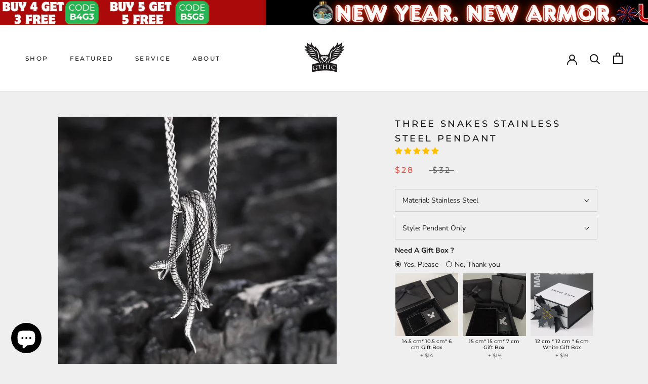

--- FILE ---
content_type: text/javascript
request_url: https://gthic.com/cdn/shop/t/111/compiled_assets/scripts.js?v=52515
body_size: -472
content:
(function(){var __sections__={};(function(){for(var i=0,s=document.getElementById("sections-script").getAttribute("data-sections").split(",");i<s.length;i++)__sections__[s[i]]=!0})(),function(){if(!(!__sections__.notice&&!Shopify.designMode))try{$(".Header__Icon").click(function(){$(".notice-wrap").css("z-index","5")}),$(".Search__Close").click(function(){$(".notice-wrap").css("z-index","5")}),$(".js-pc-search2").click(function(){$(".notice-wrap").css("z-index","10")}),$(".Mobile-Search").click(function(){$(".notice-wrap").css("z-index","10")}),$(".js-pc-currency").click(function(){$(".notice-wrap").css("z-index","10")}),$(".js-header-slide-close").click(function(){$(".js-ui-header-cupon").hide()})}catch(e){console.error(e)}}()})();
//# sourceMappingURL=/cdn/shop/t/111/compiled_assets/scripts.js.map?v=52515


--- FILE ---
content_type: text/javascript; charset=utf-8
request_url: https://gthic.com/products/three-snakes-stainless-steel-pendant.js
body_size: 1885
content:
{"id":7338146955429,"title":"Three Snakes Stainless Steel Pendant","handle":"three-snakes-stainless-steel-pendant","description":"\u003cp data-mce-fragment=\"1\"\u003e\u003cspan data-mce-fragment=\"1\"\u003eThe snake is Black Mamba which may be one of the deadliest snakes in Africa. Snakes \u003c\/span\u003eoften carry important meanings in legends or myths. It is a dangerous animal that has deadly Venom. In the Bible, the cunning and sinister snake lures Eve to taste the forbidden fruit and is cursed by God to walk on her belly for life. The snake is also the incarnation of the devil. However, in some tribes in Egypt and India, snakes are their guardians and gods. Now, dangerous but attractive snakes have become a popular element among young people.\u003c\/p\u003e\n\u003cul\u003e\n\u003cli\u003eSize: about 38.3 mm*70 mm\u003c\/li\u003e\n\u003cli\u003eWeight: about 19 g (pendant only)\u003c\/li\u003e\n\u003cli\u003eMaterial: stainless steel\u003c\/li\u003e\n\u003c\/ul\u003e\n\u003cp\u003e\u003cspan\u003eBrowse similar items on \u003ca title=\"snake-pendants\" href=\"https:\/\/gthic.com\/collections\/snake-pendants\" data-mce-href=\"https:\/\/gthic.com\/collections\/snake-pendants\"\u003esnake pendants\u003c\/a\u003e\u003c\/span\u003e\u003cspan\u003e, \u003ca title=\"animal-pendants\" href=\"https:\/\/gthic.com\/collections\/animal-pendants\" data-mce-href=\"https:\/\/gthic.com\/collections\/animal-pendants\"\u003eanimal pendants\u003c\/a\u003e\u003c\/span\u003e\u003cspan\u003e.\u003c\/span\u003e\u003c\/p\u003e","published_at":"2021-12-28T16:07:36+08:00","created_at":"2021-12-28T16:04:38+08:00","vendor":"GTHIC","type":"Pendant","tags":["__NOFORM","Animal","Animal_Snake","Chain","Material_Stainless Steel","Men","P_40","snake pendant for men","snake pendant for women","Stainless steel animal pendant"],"price":2800,"price_min":2800,"price_max":2800,"available":true,"price_varies":false,"compare_at_price":3200,"compare_at_price_min":3200,"compare_at_price_max":3200,"compare_at_price_varies":false,"variants":[{"id":41237404942501,"title":"Stainless Steel \/ Pendant Only","option1":"Stainless Steel","option2":"Pendant Only","option3":null,"sku":"20330-SI-BXG-P","requires_shipping":true,"taxable":true,"featured_image":{"id":32512808288421,"product_id":7338146955429,"position":1,"created_at":"2022-02-21T11:26:57+08:00","updated_at":"2025-11-04T03:59:11+08:00","alt":"Three Snakes Stainless Steel Pendant01 | Gthic.com","width":1000,"height":1000,"src":"https:\/\/cdn.shopify.com\/s\/files\/1\/0262\/1423\/6212\/products\/three_snakes_stainless_steel_pendant_gthic_4_718b5ff1-42be-4a39-9f8f-8c0ee093dd07.jpg?v=1762199951","variant_ids":[41237404942501]},"available":true,"name":"Three Snakes Stainless Steel Pendant - Stainless Steel \/ Pendant Only","public_title":"Stainless Steel \/ Pendant Only","options":["Stainless Steel","Pendant Only"],"price":2800,"weight":19,"compare_at_price":3200,"inventory_management":"shopify","barcode":"","featured_media":{"alt":"Three Snakes Stainless Steel Pendant01 | Gthic.com","id":24916755480741,"position":1,"preview_image":{"aspect_ratio":1.0,"height":1000,"width":1000,"src":"https:\/\/cdn.shopify.com\/s\/files\/1\/0262\/1423\/6212\/products\/three_snakes_stainless_steel_pendant_gthic_4_718b5ff1-42be-4a39-9f8f-8c0ee093dd07.jpg?v=1762199951"}},"quantity_rule":{"min":1,"max":null,"increment":1},"quantity_price_breaks":[],"requires_selling_plan":false,"selling_plan_allocations":[]}],"images":["\/\/cdn.shopify.com\/s\/files\/1\/0262\/1423\/6212\/products\/three_snakes_stainless_steel_pendant_gthic_4_718b5ff1-42be-4a39-9f8f-8c0ee093dd07.jpg?v=1762199951","\/\/cdn.shopify.com\/s\/files\/1\/0262\/1423\/6212\/files\/three_snakes_stainless_steel_pendant_gthic.jpg?v=1733800559","\/\/cdn.shopify.com\/s\/files\/1\/0262\/1423\/6212\/products\/three_snakes_stainless_steel_pendant_gthic.jpg?v=1678529937","\/\/cdn.shopify.com\/s\/files\/1\/0262\/1423\/6212\/products\/three_snakes_stainless_steel_pendant_gthic_2_9cdded9a-6781-4ff2-b69d-fbf09f8f9769.jpg?v=1678529937","\/\/cdn.shopify.com\/s\/files\/1\/0262\/1423\/6212\/products\/three_snakes_stainless_steel_pendant_gthic_3.jpg?v=1715854727","\/\/cdn.shopify.com\/s\/files\/1\/0262\/1423\/6212\/products\/three_snakes_stainless_steel_pendant_gthic_3_08964f3e-fd98-4f2a-ac0a-3bde03364838.jpg?v=1678529937","\/\/cdn.shopify.com\/s\/files\/1\/0262\/1423\/6212\/products\/three_snakes_stainless_steel_pendant_gthic_4.jpg?v=1677832300","\/\/cdn.shopify.com\/s\/files\/1\/0262\/1423\/6212\/products\/three_snakes_stainless_steel_pendant_gthic_1_6fd44e2a-4435-46e5-937e-75b3a9dda7ea.jpg?v=1677832300"],"featured_image":"\/\/cdn.shopify.com\/s\/files\/1\/0262\/1423\/6212\/products\/three_snakes_stainless_steel_pendant_gthic_4_718b5ff1-42be-4a39-9f8f-8c0ee093dd07.jpg?v=1762199951","options":[{"name":"Material","position":1,"values":["Stainless Steel"]},{"name":"Style","position":2,"values":["Pendant Only"]}],"url":"\/products\/three-snakes-stainless-steel-pendant","media":[{"alt":"Three Snakes Stainless Steel Pendant01 | Gthic.com","id":24916755480741,"position":1,"preview_image":{"aspect_ratio":1.0,"height":1000,"width":1000,"src":"https:\/\/cdn.shopify.com\/s\/files\/1\/0262\/1423\/6212\/products\/three_snakes_stainless_steel_pendant_gthic_4_718b5ff1-42be-4a39-9f8f-8c0ee093dd07.jpg?v=1762199951"},"aspect_ratio":1.0,"height":1000,"media_type":"image","src":"https:\/\/cdn.shopify.com\/s\/files\/1\/0262\/1423\/6212\/products\/three_snakes_stainless_steel_pendant_gthic_4_718b5ff1-42be-4a39-9f8f-8c0ee093dd07.jpg?v=1762199951","width":1000},{"alt":null,"id":45586605506923,"position":2,"preview_image":{"aspect_ratio":1.0,"height":1080,"width":1080,"src":"https:\/\/cdn.shopify.com\/s\/files\/1\/0262\/1423\/6212\/files\/three_snakes_stainless_steel_pendant_gthic.jpg?v=1733800559"},"aspect_ratio":1.0,"height":1080,"media_type":"image","src":"https:\/\/cdn.shopify.com\/s\/files\/1\/0262\/1423\/6212\/files\/three_snakes_stainless_steel_pendant_gthic.jpg?v=1733800559","width":1080},{"alt":null,"id":24984273649829,"position":3,"preview_image":{"aspect_ratio":1.0,"height":1000,"width":1000,"src":"https:\/\/cdn.shopify.com\/s\/files\/1\/0262\/1423\/6212\/products\/three_snakes_stainless_steel_pendant_gthic.jpg?v=1678529937"},"aspect_ratio":1.0,"height":1000,"media_type":"image","src":"https:\/\/cdn.shopify.com\/s\/files\/1\/0262\/1423\/6212\/products\/three_snakes_stainless_steel_pendant_gthic.jpg?v=1678529937","width":1000},{"alt":"Three Snakes Stainless Steel Pendant07 | Gthic.com","id":24916755415205,"position":4,"preview_image":{"aspect_ratio":1.0,"height":1000,"width":1000,"src":"https:\/\/cdn.shopify.com\/s\/files\/1\/0262\/1423\/6212\/products\/three_snakes_stainless_steel_pendant_gthic_2_9cdded9a-6781-4ff2-b69d-fbf09f8f9769.jpg?v=1678529937"},"aspect_ratio":1.0,"height":1000,"media_type":"image","src":"https:\/\/cdn.shopify.com\/s\/files\/1\/0262\/1423\/6212\/products\/three_snakes_stainless_steel_pendant_gthic_2_9cdded9a-6781-4ff2-b69d-fbf09f8f9769.jpg?v=1678529937","width":1000},{"alt":null,"id":24954139574437,"position":5,"preview_image":{"aspect_ratio":1.0,"height":1000,"width":1000,"src":"https:\/\/cdn.shopify.com\/s\/files\/1\/0262\/1423\/6212\/products\/2edb5a3812424b2c88d16229af3215da.thumbnail.0000000.jpg?v=1646016441"},"aspect_ratio":1.0,"duration":11344,"media_type":"video","sources":[{"format":"mp4","height":480,"mime_type":"video\/mp4","url":"https:\/\/cdn.shopify.com\/videos\/c\/vp\/2edb5a3812424b2c88d16229af3215da\/2edb5a3812424b2c88d16229af3215da.SD-480p-1.5Mbps.mp4","width":480},{"format":"mp4","height":720,"mime_type":"video\/mp4","url":"https:\/\/cdn.shopify.com\/videos\/c\/vp\/2edb5a3812424b2c88d16229af3215da\/2edb5a3812424b2c88d16229af3215da.HD-720p-4.5Mbps.mp4","width":720},{"format":"m3u8","height":720,"mime_type":"application\/x-mpegURL","url":"https:\/\/cdn.shopify.com\/videos\/c\/vp\/2edb5a3812424b2c88d16229af3215da\/2edb5a3812424b2c88d16229af3215da.m3u8","width":720}]},{"alt":"Three Snakes Stainless Steel Pendant03 | Gthic.com","id":24675123036325,"position":6,"preview_image":{"aspect_ratio":1.0,"height":1000,"width":1000,"src":"https:\/\/cdn.shopify.com\/s\/files\/1\/0262\/1423\/6212\/products\/three_snakes_stainless_steel_pendant_gthic_3.jpg?v=1715854727"},"aspect_ratio":1.0,"height":1000,"media_type":"image","src":"https:\/\/cdn.shopify.com\/s\/files\/1\/0262\/1423\/6212\/products\/three_snakes_stainless_steel_pendant_gthic_3.jpg?v=1715854727","width":1000},{"alt":"Three Snakes Stainless Steel Pendant08 | Gthic.com","id":24916755447973,"position":7,"preview_image":{"aspect_ratio":1.0,"height":1000,"width":1000,"src":"https:\/\/cdn.shopify.com\/s\/files\/1\/0262\/1423\/6212\/products\/three_snakes_stainless_steel_pendant_gthic_3_08964f3e-fd98-4f2a-ac0a-3bde03364838.jpg?v=1678529937"},"aspect_ratio":1.0,"height":1000,"media_type":"image","src":"https:\/\/cdn.shopify.com\/s\/files\/1\/0262\/1423\/6212\/products\/three_snakes_stainless_steel_pendant_gthic_3_08964f3e-fd98-4f2a-ac0a-3bde03364838.jpg?v=1678529937","width":1000},{"alt":null,"id":24675123069093,"position":8,"preview_image":{"aspect_ratio":1.0,"height":1000,"width":1000,"src":"https:\/\/cdn.shopify.com\/s\/files\/1\/0262\/1423\/6212\/products\/three_snakes_stainless_steel_pendant_gthic_4.jpg?v=1677832300"},"aspect_ratio":1.0,"height":1000,"media_type":"image","src":"https:\/\/cdn.shopify.com\/s\/files\/1\/0262\/1423\/6212\/products\/three_snakes_stainless_steel_pendant_gthic_4.jpg?v=1677832300","width":1000},{"alt":null,"id":24916755382437,"position":9,"preview_image":{"aspect_ratio":1.0,"height":1000,"width":1000,"src":"https:\/\/cdn.shopify.com\/s\/files\/1\/0262\/1423\/6212\/products\/three_snakes_stainless_steel_pendant_gthic_1_6fd44e2a-4435-46e5-937e-75b3a9dda7ea.jpg?v=1677832300"},"aspect_ratio":1.0,"height":1000,"media_type":"image","src":"https:\/\/cdn.shopify.com\/s\/files\/1\/0262\/1423\/6212\/products\/three_snakes_stainless_steel_pendant_gthic_1_6fd44e2a-4435-46e5-937e-75b3a9dda7ea.jpg?v=1677832300","width":1000}],"requires_selling_plan":false,"selling_plan_groups":[]}

--- FILE ---
content_type: application/x-javascript
request_url: https://static.affiliatly.com/shopify/v3/shopify_subdomain.js?affiliatly_code=AF-1029044
body_size: 3085
content:
(function(){var affiliatly_code='af-1029044';var isIE=window.XDomainRequest?true:false;var cross_request=createCrossDomainRequest();var url = 'https://www.affiliatly.com/api_request.php?aid=af-1029044&t=' + new Date().getTime();var pltf = 'shopify';var request_mode = '';
function createCrossDomainRequest(url, handler) {
    var request;
    if (isIE) {
        request = new window.XDomainRequest()
    } else {
        request = new XMLHttpRequest()
    }
    return request
}
function callOtherDomain(post_data) {
    if (cross_request) {
        if (isIE) {
            cross_request.onload = outputResult;
            cross_request.open("POST", url, true);
            cross_request.send(post_data)
        } else {
            cross_request.open('POST', url, true);
            cross_request.onreadystatechange = handler;
            cross_request.setRequestHeader("Content-type", "application/x-www-form-urlencoded");
            cross_request.send(post_data)
        }
    }
    return false
}
function handler(evtXHR) {
    if (cross_request.readyState == 4) {
        if (cross_request.status == 200) {
            outputResult()
        } else {}
    }
}
function outputResult() {
    var response = cross_request.responseText;
    var same_site_cookie = ' SameSite=Lax;';
    
    if ((request_mode == 'track' || request_mode == 'update') && response.length > 0) {
        var cookie_data = response;
        var expires = cookie_data.match(/&duration=([0-9]+)/);
        if (expires != null) {
            var now = new Date();
            if (request_mode == 'track') {
                var time = now.getTime();
                var expireTime = time + parseInt(expires[1]) * 1000;
                now.setTime(expireTime)
            } else {
                expireTime = cookie_data.match(/&expire_time=([0-9]+)/);
                now.setTime(parseInt(expireTime[1]) * 1000)
            }
            
            var host = document.domain;

            var regex = /\.myshopify/gi;
            if( regex.test( host ) == true ) 
            {
               // do not set subdomain cookie for this domain, only normal one
               if( session_cookie == false )
					{
						document.cookie = "affiliatly_v3=" + escape(cookie_data) + "; expires=" + now.toGMTString() + "; " + same_site_cookie + " path=/"; 
						
					}
					else
					{
						document.cookie = "affiliatly_v3=" + escape(cookie_data) + "; " + same_site_cookie + " path=/"; 
					}
					
					return false;
            }

            domainParts = host.split('.');
            domainParts.shift();
            domain = '.' + domainParts.join('.');
           
            affiliatly_set_domain = domain;
           
			  	if( session_cookie == false )
			  	{
            	document.cookie = "affiliatly_v3=" + escape(cookie_data) + "; expires=" + now.toGMTString() + "; " + same_site_cookie + " path=/; domain=" + domain;
				}
			  	else
				{
					document.cookie = "affiliatly_v3=" + escape(cookie_data) + "; " + same_site_cookie + " path=/; domain=" + domain;
				}

            // check if cookie was successfuly set to the given domain
            // (otherwise it was a Top-Level Domain)
            if( getCookie('affiliatly_v3') == null || getCookie('affiliatly_v3') == '' )
            {
               // append "." to current domain
               domain = '.' + host;
               affiliatly_set_domain = domain;
					
					if( session_cookie == false )
					{
               	document.cookie = "affiliatly_v3=" + escape(cookie_data) + "; expires="+ now.toGMTString() + "; "+same_site_cookie+" path=/; domain=" + domain;
					}
					else
					{
						document.cookie = "affiliatly_v3=" + escape(cookie_data) + "; "+same_site_cookie+" path=/; domain=" + domain;
					}
            }
        }
    } 
    else if (request_mode == 'mark') {}
}
function setCookieWithDate()
{
    var cookie_data = getCookie('affiliatly_v3');
	 cookie_data = unescape(cookie_data);
	
    var expires = cookie_data.match(/&duration=([0-9]+)/);
    if (expires != null) {
        var now = new Date();
        var time = now.getTime();
        var expireTime = time + parseInt(expires[1]) * 1000;
        now.setTime(expireTime) 

        var host = document.domain;

        var regex = /\.myshopify/gi;

        // set with the actual date
        if( regex.test( host ) == true ) 
        {
            document.cookie = "affiliatly_v3=" + escape(cookie_data) + "; expires=" + now.toGMTString() + "; SameSite=Lax; path=/"; 
            return false;
        }
        else
        {
            document.cookie = "affiliatly_v3=" + escape(cookie_data) + "; expires="+ now.toGMTString() + "; SameSite=Lax; path=/; domain=" + affiliatly_set_domain;
        }
    }
}
function getURLParameter(name) {
    return decodeURIComponent((new RegExp('[?|&]' + name + '=([^&;]+?)(&|#|;|$)', 'i').exec(location.search) || [, ""])[1].replace(/\+/g, '%20')) || null
}
function getURLHashParameter(name) {
    return decodeURIComponent((new RegExp('[#]' + name + '=([^&;]+?)(&|#|;|$)', 'i').exec(location.hash) || [, ""])[1].replace(/\+/g, '%20')) || null
}
function getTrackingParameter() {
    var tracking_parameter = {};
    tracking_parameter.get = {};
    tracking_parameter.hash = {};
    if (getURLParameter('aff') != null) {
        tracking_parameter.get.aff = getURLParameter('aff')
    }
	 if (getURLParameter('fid') != null) {
        tracking_parameter.get.fid = getURLParameter('fid')
    }
    if (getURLParameter('ref') != null) {
        tracking_parameter.get.ref = getURLParameter('ref')
    }
    if (getURLParameter('air') != null) {
        tracking_parameter.get.air = getURLParameter('air')
    }
    if (getURLParameter('rfsn') != null) {
        tracking_parameter.get.rfsn = getURLParameter('rfsn')
    }
    if (getURLParameter('aa') != null) {
        tracking_parameter.get.aa = getURLParameter('aa')
    }
    if (getURLParameter('tr') != null) {
        tracking_parameter.get.tr = getURLParameter('tr')
    }
    if (getURLParameter('abc') != null) {
        tracking_parameter.get.abc = getURLParameter('abc')
    }
    if (getURLHashParameter('aff') != null) {
        tracking_parameter.hash.aff = getURLHashParameter('aff')
    }
	if (getURLHashParameter('fid') != null) {
        tracking_parameter.hash.fid = getURLHashParameter('fid')
    }
    if (getURLHashParameter('ref') != null) {
        tracking_parameter.hash.ref = getURLHashParameter('ref')
    }
    if (getURLHashParameter('air') != null) {
        tracking_parameter.hash.air = getURLHashParameter('air')
    }
    if (getURLHashParameter('rfsn') != null) {
        tracking_parameter.hash.rfsn = getURLHashParameter('rfsn')
    }
    if (getURLHashParameter('aa') != null) {
        tracking_parameter.hash.aa = getURLHashParameter('aa')
    }
    if (getURLHashParameter('tr') != null) {
        tracking_parameter.hash.tr = getURLHashParameter('tr')
    }
    if (getURLHashParameter('abc') != null) {
        tracking_parameter.hash.abc = getURLHashParameter('abc')
    }
    return tracking_parameter
}
function getUTMParameters()
{
    var utm_parameters = {};

    if (getURLParameter('utm_campaign') != null) {
        utm_parameters.campaign = getURLParameter('utm_campaign')
    }

    if (getURLParameter('utm_content') != null) {
        utm_parameters.content = getURLParameter('utm_content')
    }

    if (getURLParameter('utm_medium') != null) {
        utm_parameters.medium = getURLParameter('utm_medium')
    }

    if (getURLParameter('utm_source') != null) {
        utm_parameters.source = getURLParameter('utm_source')
    }

    if (getURLParameter('utm_term') != null) {
        utm_parameters.term = getURLParameter('utm_term')
    }

    return utm_parameters;
}
function startTracking(id_affiliatly) {
    request_mode = 'track';
    var data = getCookie('affiliatly_v3');

    var tracking_parameter = getTrackingParameter();
    if ((isEmpty(tracking_parameter.get) == false || isEmpty(tracking_parameter.hash) == false) && data.length == 0) {
       
         var post_data = 'mode=track-v3&id_affiliatly=' + id_affiliatly + '&tracking_parameter=' + JSON.stringify(tracking_parameter) + '&referer=' + document.referrer;

			post_data += "&utm_parameters=" + JSON.stringify( getUTMParameters() ); 

         if (getURLParameter('qr') != null) {
            post_data += '&qr=1'
         }
         callOtherDomain(post_data);    

    } else if (data.length > 0) {

    }
}

if (typeof String.prototype.trim !== 'function') {
    String.prototype.trim = function () {
        return this.replace(/^\s+|\s+$/g, '')
    }
}

function get_user_token()
{
    var get_aff_result = getCookie('affiliatly_v3');
	 get_aff_result = unescape(get_aff_result);	
	
    if( get_aff_result == false || get_aff_result == '' )
    {
        return false;
    }

    var get_aff_result = get_aff_result.split('&');

    var id_user = get_aff_result[1].split('=');
    id_user = id_user[1];

    var id_hash = get_aff_result[0].split('=');
    id_hash = id_hash[1];

    return '&id_user=' + id_user + '&id_hash=' + id_hash;
}

function check_thank_you() {
    if (typeof(Shopify) !== 'undefined' && typeof(Shopify.Checkout) !== 'undefined' && typeof(Shopify.Checkout.page) !== 'undefined') {
        const text = Shopify.Checkout.page;
        const regex = /thank_you/g;
        const found = text.match(regex);
        if (found != null && typeof(Shopify.Checkout.isOrderStatusPage) === 'undefined') {
            request_mode = 'update_v3';
            var checkout_token = Shopify.Checkout.token;
            var user_token_string = get_user_token();
            if (user_token_string == false) {
                return false
            }
            var post_data = 'mode=update-v3&id_affiliatly=' + affiliatly_code + '&checkout_token=' + checkout_token + user_token_string;
            callOtherDomain(post_data)
        }
    }
}

function check_valid_time()
{
}
function getCookie(cname) {
    var name = cname + "=";
    var ca = document
        .cookie
        .split(';');
    for (var i = 0; i < ca.length; i += 1) {
        var c = ca[i].trim();
        if (c.indexOf(name) == 0) {
            return c.substring(name.length, c.length)
        }
    }
    return ""
}
function isEmpty(obj) {
    for (var prop in obj) {
        if (obj.hasOwnProperty(prop)) {
            return false
        }
    }
    return true
}var session_cookie = false;
var affiliatly_run = false;
var affiliatly_set_domain = '';	

var affiliatly_event_set = false;
var affiliatly_id = affiliatly_code.replace(/AF-10/gi, '');

var checked_on_load = 0;

if (window.Shopify !== undefined && window.Shopify.loadFeatures !== undefined) {
    window.Shopify.loadFeatures([{
        name: 'consent-tracking-api',
        version: '0.1'
    }], function(error) {
        if (error) {
		  		affiliatly_run = true;
            startTracking(affiliatly_code);
            console.log('affiliatly: default')
        }
        
    });
    
    check_on_load()
}
else // non-shopify hosted
{
	console.log('affiliatly:: external');
   startTracking(affiliatly_code);
}

function check_on_load() {

	// setting event
	runTrackingInit();

    if (window.Shopify !== undefined && window.Shopify.customerPrivacy !== undefined) {
        if (window.Shopify.customerPrivacy.userCanBeTracked() == true && affiliatly_run == false) {
            affiliatly_run = true;
			  	session_cookie = false;
            startTracking(affiliatly_code);
            
        } else if (affiliatly_run == true) {
            
        } else {
            
        }
    } 
	 else if ( checked_on_load > 15 && window.Shopify.customerPrivacy == undefined )
    {
        affiliatly_run = true;
        session_cookie = false;
        console.log('affiliatly: load 4');
        startTracking(affiliatly_code)
    }
	 else {
        setTimeout(function() {
            check_on_load();
            checked_on_load += 1;
        }, 100)
    }
}

function runTrackingInit() {

	console.log('affiliatly: running init ' + affiliatly_id );

	if (window.Shopify.customerPrivacy !== undefined && affiliatly_event_set == false ) {

		console.log('setting event');
		affiliatly_event_set = true;
		
   	document.addEventListener('visitorConsentCollected', () => {
     		if (window.Shopify.customerPrivacy.userCanBeTracked() == true) {
	  			affiliatly_run = true;
      		console.log('affiliatly: load 5 ' );
       		startTracking(affiliatly_code)
     		}
   	})


  } 
  else 
  {
    if (affiliatly_run == false) {
      console.log('affiliatly: default.2')
    }
  }
}check_thank_you();})();

--- FILE ---
content_type: text/javascript
request_url: https://cdn.attn.tv/gthic/dtag.js?shop=vikingring.myshopify.com
body_size: 2639
content:
!function(){'use strict';function t(){const t=`${n}?t=e&message=${encodeURI('failed to load')}&v=${e}`,a=new Image(1,1);return a.src=t,a}const n='https://events.attentivemobile.com/e',e='4-latest_ab9a7d39ea',a='[base64]',o='gthic-us.attn.tv',i='https://cdn.attn.tv/tag',d='4-latest';let c={};try{c=JSON.parse(atob(a))}catch{t()}function r(t,n,e){const a=document.createElement('script');return a.setAttribute('async','true'),a.type='text/javascript',n&&(a.onload=n),e&&(a.onerror=e),a.src=t,((document.getElementsByTagName('head')||[null])[0]||document.getElementsByTagName('script')[0].parentNode).appendChild(a),a}function s(t){return`${i}/${d}/${t}?v=${e}`}function _(){var t;try{return!1!==(null==(t=null==c?void 0:c.cc)?void 0:t.it)}catch{return!1}}function u(n=(()=>{})){const e=s(`${_()?'unified-':''}${window.navigator.userAgent.indexOf('MSIE ')>0||navigator.userAgent.match(/Trident.*rv:11\./)?'tag-ie.js':'tag.js'}`);window.attn_d0x0b_cfg=a,r(e,n,t)}!function(n,a){function i(t){return function(){n.attn_d0x0b_evt.push({func:t,args:arguments})}}function w(){var o;n.__attentive_cfg=JSON.parse('{\"ceid\":\"3pm\"}');_()||r('https://cdn.attn.tv/attn.js?v='+e),(null==(o=null==c?void 0:c.cc)?void 0:o.dap)||function(){if(window.__poll_for_path_change)return;let t=window.location.pathname;const n=()=>{window.__attentive&&window.__attentive.show&&window.__attentive.show()};window.__poll_for_path_change=!0,setInterval((function(){if(t!==window.location.pathname){const e=document.querySelector('#attentive_overlay');null!=e&&e.parentNode&&e.parentNode.removeChild(e),t=window.location.pathname,n()}}),500),n()}(),function(){try{if(window.location.hash.indexOf('attn')>-1){const t=window.location.hash.slice(5);sessionStorage.setItem('_d0x0b_',t)}const t=sessionStorage.getItem('_d0x0b_');return!!t&&(window.attn_d0x0b_cfg=t,!0)}catch(t){return!1}}()?function(n=(()=>{})){r(s('tag-debug.js'),n,t)}():u(),a.removeEventListener('DOMContentLoaded',w)}n.__attnLoaded||(n.__attnLoaded=!0,n.attn_d0x0b_evt=n.attn_d0x0b_evt||[],n.attentive={version:d,analytics:{enable:i('enable'),disable:i('disable'),track:i('track'),pageView:i('pageView'),addToCart:i('addToCart'),productView:i('productView'),purchase:i('purchase')}},window.__attentive_domain=o,window.__attentive||(window.__attentive={invoked:!1,show:function(){window.__attentive.invoked=!0}}),'loading'===a.readyState?a.addEventListener('DOMContentLoaded',w):w())}(window,document)}();